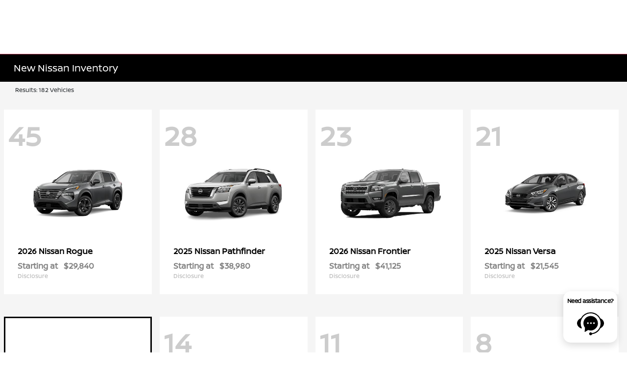

--- FILE ---
content_type: application/javascript
request_url: https://scripts.iviewanalytics.com/analytics.js?u=https%3A%2F%2Fwww.timbrooknissan.com%2Finventory
body_size: 706
content:
function gtag() { dataLayer.push(arguments) } !function (a) { try { var t = a.getElementsByTagName("head")[0], e = a.createElement("script"); e.src = "https://www.googletagmanager.com/gtag/js?id=G-J33GGM9X12", e.async = !0, t.appendChild(e) } catch (a) { console.log(a) } }(document), window.dataLayer = window.dataLayer || [], gtag("js", new Date), gtag("config", "G-J33GGM9X12");
var iViewAnalyticsContext = iViewAnalyticsContext || (function (window, document) {
    return {
        scriptRuleId: null,
        scriptVersionId: null,
        hostId: "b49ca67b-f06e-40d4-abdd-8ff717daed04",
        propertyId: 493905963,
        measurementId: "G-J33GGM9X12",
        websiteProviderId: "0b6c4893-94d3-4e05-a734-bcbcfd7a8ac7"
    }
})(window, document);


--- FILE ---
content_type: text/javascript
request_url: https://sd-tagging.azurefd.net/id/3pc?cb=window%5B%27_SDA%27%5D%5B%27_cb6hkhvj%27%5D&r=1
body_size: -44
content:
window['_SDA']['_cb6hkhvj']('X');